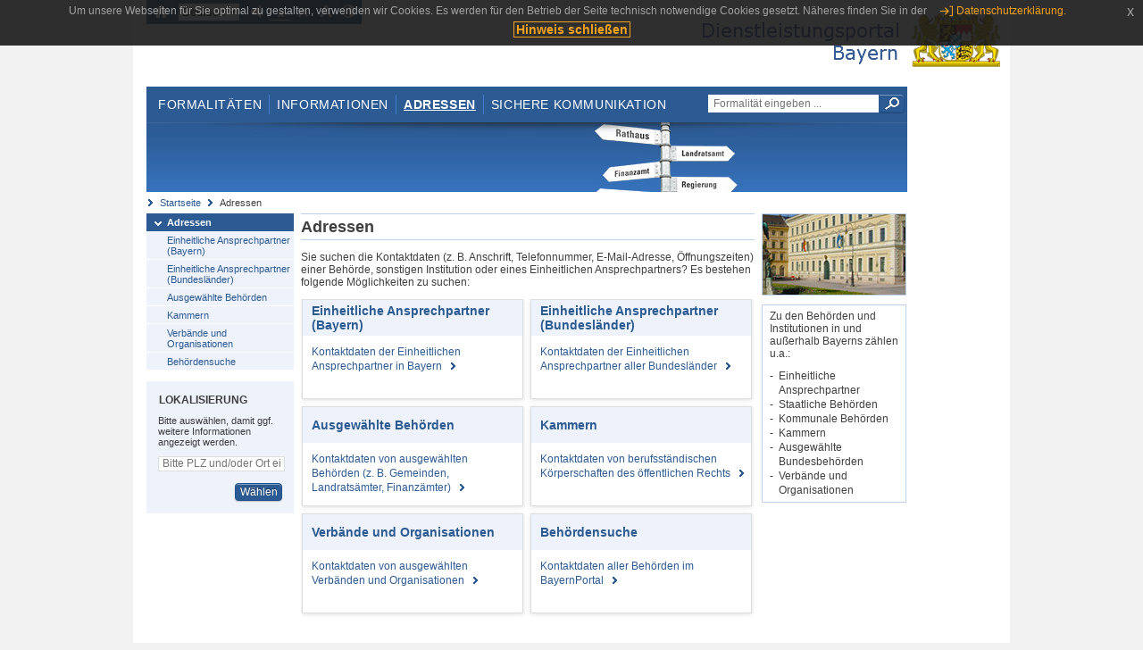

--- FILE ---
content_type: text/html;charset=UTF-8
request_url: https://www.eap.bayern.de/adressen?anliegen=1333254171&dienstleistung=39443585185&nationalitaet=1333254171
body_size: 4195
content:
<!DOCTYPE html>
<html lang="de">
    <head>
    <meta http-equiv="Content-Type" content="text/html; charset=UTF-8" />
    
    
        
        <title>Adressen - Dienstleistungsportal Bayern</title>
        
        
    
    
    <meta name="description" content="Im Dienstleistungsportal Bayern können sich Dienstleister über die erforderlichen Formalitäten und Verfahren sowie über die hierfür zuständigen Behörden informieren." />
    
    
        <meta name="author" content="Bayerisches Staatsministerium der Finanzen und für Heimat" />
        <meta name="publisher" content="Bayerisches Staatsministerium der Finanzen und für Heimat" />
    
    
    
    
        <meta name="robots" content="noindex">
        <meta name="robots" content="nofollow">
    
    
    <link rel="shortcut icon" type="image/x-icon" href="/favicon.ico" />
    
    <link href="/css/style.common.css?v=5" rel="stylesheet" type="text/css" media="all" />
    <link href="/css/style.structure.css?v=5" rel="stylesheet" type="text/css" media="screen" />
    <link href="/css/style_print.css" rel="stylesheet" type="text/css" media="print" />
    <link href="/js/jquery-ui/jquery-ui.min.css?v=1.13.2" rel="stylesheet" type="text/css" media="screen" />
    <link href="/js/jquery-ui/jquery-ui-customization.css?v=1" rel="stylesheet" type="text/css" media="screen" />
    
    
        <!--[if lte IE 7]><link rel="stylesheet" type="text/css" media="screen" href="/css/style.ie7.css" ></link><![endif]-->
        <!--[if lte IE 8]><link rel="stylesheet" type="text/css" media="screen,projection" href="/css/style.ie8.css" ></link><![endif]-->
    
    <link href="/css/style.moz.css" rel="stylesheet" type="text/css" media="all" />
    
    <link href="/js/cookiePopup/css/jquery-eu-cookie-law-popup.css" type="text/css" rel="stylesheet" />
    
    <link id="fontsize" href="/css/style.fontsize.css" rel="stylesheet" type="text/css" media="all" />
    <link id="contrast" href="/css/style.color.css?v=5" rel="stylesheet" type="text/css" media="all" />
    
    
</head>
    <body>
        <div id="page">

            
            
                <div id="header">
                    <div id="sprungmarken">
                        <h5 class="hide" >Sprungmarken</h5>
                        <ul>
                            <li><a class="hide" href="#content" >Zum Inhalt</a></li>
                            <li><a class="hide" href="#service_navigation" >Zur Servicenavigation</a></li>
                            <li><a class="hide" href="#main_navigation" >Zur Hauptnavigation</a></li>
                            <li><a class="hide" href="#breadcrumb" >Zu 'Ihrem Standort'</a></li>
                            <li><a class="hide" href="#navigation" >Zur Navigation innerhalb dieses Bereichs</a></li>
                        </ul>
                    </div>
                    
                    
        <div id="service_navigation">
            <h5 class="hide" >Servicenavigation</h5>
            <ul>
                <li>
                    <a href="/?anliegen=1333254171&amp;dienstleistung=39443585185&amp;nationalitaet=1333254171" title="Startseite">
                        <img src="/img/icons/icon-home.png" alt="Startseite" />
                    </a>
                </li>
                <li>
                    
<!--                     <c:if test="${not empty breadcrumbs}"> -->
<!--                         <dlrwww:rewrite page="${breadcrumbs[fn:length(breadcrumbs) - 1].path}" var="currentPage" /> -->
<!--                     </c:if> -->
                    <form name="changeLanguage" action="#" method="post">
                        <div>
                            <select name="locale" onchange="document.changeLanguage.submit();" size="1">
                                <option value="de" selected="selected">Deutsch</option>
                                <option value="en">English</option>
                                <option value="cs">&#269;e&scaron;tina</option>
                            </select>
                            
                            <input type="hidden" name="sprachwahl" value="true">
                            <noscript>
                              <input type="submit" value="Sprache auswählen" />
                            </noscript>
                        </div>
                    </form>
                </li>
        
                <li>
                    <a accesskey="L" href="https://app.readspeaker.com/cgi-bin/rsent?customerid=6759&amp;amp;lang=de_de&amp;amp;voice=de_hans&amp;amp;readid=&lt;readid&gt;&amp;amp;url=&lt;url&gt;&amp;readid=content&amp;url=http%3A%2F%2Fwww.eap.bayern.de%2Fadressen%3Fanliegen%3D1333254171%26dienstleistung%3D39443585185%26nationalitaet%3D1333254171" onclick="readpage(this.href, 'readspeaker_player'); return false;" title="Seite vorlesen">
                        <img src="/img/icons/icon-read.png" alt="Seite vorlesen" />
                    </a>
                </li>
                
                <!-- Einstellen der Schriftgröße per Click-Event mit Javascript -->
                <li id="fontSizeNormal" class="fontSizeSwitch noBorder currentFontSize">
                    <a href="" data-path="/css/style.fontsize.css" title="Normale Textgröße verwenden">
                        <img src="/img/icons/icon-normal-fontsize.png" alt="Normale Textgröße verwenden" />
                    </a>
                </li>
                <li id="fontSizeLarge" class="fontSizeSwitch noBorder">
                    <a href="" data-path="/css/style.fontsize_large.css" title="Große Textgröße verwenden">
                        <img src="/img/icons/icon-large-fontsize.png" alt="Große Textgröße verwenden" />
                    </a>
                </li>
                <li id="fontSizeHuge" class="fontSizeSwitch">
                    <a href="" data-path="/css/style.fontsize_huge.css" title="Sehr große Textgröße verwenden">
                        <img src="/img/icons/icon-huge-fontsize.png" alt="Sehr große Textgröße verwenden" />
                    </a>
                </li>
                
                <!-- Umschalten des Kontrasts per Click-Event mit Javascript  -->
                <li id="contrastSwitch" class="noBorder">
                    <a href="" data-path="/" title="Kontrastwechsel">
                        <img src="/img/icons/icon-contrast.png" alt="Kontrastwechsel" />
                    </a>
                </li>
            </ul>
        </div>
    
                    
                    <div id="logo">
                        <h1 class="hide" >Dienstleistungsportal Bayern</h1>
                        <a href="/?anliegen=1333254171&amp;dienstleistung=39443585185&amp;nationalitaet=1333254171">
                            <img src="/img/logos/logo_dienstleistungsportal.jpg" alt="Großes Staatswappen des Freistaats Bayern und Schriftzug - Link zur Startseite" />
                        </a>
                    </div>
                    
                    <!-- keyvisual start -->
                    <div id="keyvisual">
                        <!-- main_navigation start -->
                        <div id="main_navigation">
                            <ul>
                                <li>
                                    <a href="/formalitaeten?anliegen=1333254171&amp;dienstleistung=39443585185&amp;nationalitaet=1333254171" >Formalitäten</a>
                                </li>
                                <li>
                                    <a href="/informationen?anliegen=1333254171&amp;dienstleistung=39443585185&amp;nationalitaet=1333254171" >Informationen</a>
                                </li>
                                <li>
                                    <a class="active"
                                            href="/adressen?anliegen=1333254171&amp;dienstleistung=39443585185&amp;nationalitaet=1333254171" >Adressen</a>
                                </li>
                                <li class="noBorder">
                                    <a href="/sichere-kommunikation.htm?anliegen=1333254171&amp;dienstleistung=39443585185&amp;nationalitaet=1333254171">Sichere Kommunikation</a>
                                </li>
                            </ul>
                        </div>
                        <!-- main_navigation end -->
                        
                        <!-- quicksearch start -->
                        <div id="quicksearch">
                            <form action="/formalitaeten/formalitaeten-suche?anliegen=1333254171&amp;dienstleistung=39443585185&amp;nationalitaet=1333254171" method="post" class="form">
                                <label for="searchform_text" class="hide" >Suche</label>
                                <input type="text" class="quicksearch" id="searchform_text" name="muster" placeholder="Formalität eingeben ..." value="" />
                                <button type="submit" class="submit" title="Suche starten">
                                    <img src="/img/icons/icon-search.png" alt="Suche starten">
                                    <span class="hide" >Suche starten</span>
                                </button>
                            </form>
                        </div>
                        <!-- quicksearch end -->
                        
                        
        <img src="/img/banner/top-adressen.jpg" alt="">
    
                    </div>
                    <!-- keyvisual end -->
                </div>
            
            
            
            
            
        <div id="breadcrumb">
            <ul>
                <li><a href="/" title="Startseite" >Startseite</a></li>
                <li>
                    
                    
                        Adressen
                    
                </li>
            </ul>
        </div>
    
            
            
            
            
        <div id="navigation">
            <ul>
                <li>
                    <a href="/adressen?anliegen=1333254171&amp;dienstleistung=39443585185&amp;nationalitaet=1333254171" class="act" title="Adressen" >Adressen</a>
                    <ul>
                        <li>
                            <a href="/adressen/einheitliche-ansprechpartner-bayern?anliegen=1333254171&amp;dienstleistung=39443585185&amp;nationalitaet=1333254171" title="Einheitliche Ansprechpartner (Bayern)" >Einheitliche Ansprechpartner (Bayern)</a>
                        </li>
                        <li>
                            <a href="/adressen/einheitliche-ansprechpartner-laender?anliegen=1333254171&amp;dienstleistung=39443585185&amp;nationalitaet=1333254171" title="Einheitliche Ansprechpartner (Bundesländer)" >Einheitliche Ansprechpartner (Bundesländer)</a>
                        </li>
                        <li>
                            <a href="/adressen/behoerden?anliegen=1333254171&amp;dienstleistung=39443585185&amp;nationalitaet=1333254171" title="Ausgewählte Behörden" >Ausgewählte Behörden</a>
                        </li>
                        <li>
                            <a href="/adressen/kammern?anliegen=1333254171&amp;dienstleistung=39443585185&amp;nationalitaet=1333254171" title="Kammern" >Kammern</a>
                        </li>
                        <li>
                            <a href="/adressen/verbaende-organisationen?anliegen=1333254171&amp;dienstleistung=39443585185&amp;nationalitaet=1333254171" title="Verbände und Organisationen" >Verbände und Organisationen</a>
                        </li>
                        <li>
                            <a href="/adressen/behoerden-suche?anliegen=1333254171&amp;dienstleistung=39443585185&amp;nationalitaet=1333254171" title="Behördensuche" >Behördensuche</a>
                        </li>
                    </ul>
                </li>
            </ul>
            
            
            
                
        <div id="localizationBox" class="marginalbox">
            <h5 >Lokalisierung</h5>
            
            
            <!-- Wenn Benutzer nicht lokalisiert ist, Hinweis geben -->
            <p>Bitte auswählen, damit ggf. weitere Informationen angezeigt werden.</p>
            
            <form action="/lokalisierung" method="post" name="localizeForm" class="form" id="localization">
                
                <input type="hidden" name="pfad" value="/adressen?anliegen=1333254171&amp;dienstleistung=39443585185&amp;nationalitaet=1333254171" />

                <div class="fields-wrapper">
                    <input class="text ui-autocomplete-input" type="text" name="suchbegriff_ort"
                        value=""
                        id="suchbegriff_ort" placeholder="Bitte PLZ und/oder Ort eingeben" />
                </div>

                <div class="buttonbar right">
                    
                    <button name="Wählen" class="button" type="submit" >Wählen</button>
                </div>

            </form>
        </div>
    
            
        </div>
    
            

            
            <div id="content">
                <div id="readspeaker_player" class="rs_preserve rs_skip"></div>
                
                
        
            <div class="col_main">
            <h2 >Adressen</h2>
            <p >Sie suchen die Kontaktdaten (z.&nbsp;B. Anschrift, Telefonnummer, E-Mail-Adresse, Öffnungszeiten) einer Behörde, sonstigen Institution oder eines Einheitlichen Ansprechpartners? Es bestehen folgende Möglichkeiten zu suchen:</p>
            
            <ul class="box-info">
                <li class="shadow-df cc-mr7">
                    <h3>
                        <a href="/adressen/einheitliche-ansprechpartner-bayern?anliegen=1333254171&amp;dienstleistung=39443585185&amp;nationalitaet=1333254171" >Einheitliche Ansprechpartner (Bayern)</a>
                    </h3>
                    <a href="/adressen/einheitliche-ansprechpartner-bayern?anliegen=1333254171&amp;dienstleistung=39443585185&amp;nationalitaet=1333254171">Kontaktdaten der Einheitlichen Ansprechpartner in Bayern<i class="cc-arrow-dark"></i></a>
                </li>
                <li class="shadow-df">
                    <h3>
                        <a href="/adressen/einheitliche-ansprechpartner-laender?anliegen=1333254171&amp;dienstleistung=39443585185&amp;nationalitaet=1333254171" >Einheitliche Ansprechpartner (Bundesländer)</a>
                    </h3>
                    <a href="/adressen/einheitliche-ansprechpartner-laender?anliegen=1333254171&amp;dienstleistung=39443585185&amp;nationalitaet=1333254171">Kontaktdaten der Einheitlichen Ansprechpartner aller Bundesländer<i class="cc-arrow-dark"></i></a>
                </li>
                <li class="shadow-df cc-mr7">
                    <h3>
                        <a href="/adressen/behoerden?anliegen=1333254171&amp;dienstleistung=39443585185&amp;nationalitaet=1333254171" >Ausgewählte Behörden</a>
                    </h3>
                    <a href="/adressen/behoerden?anliegen=1333254171&amp;dienstleistung=39443585185&amp;nationalitaet=1333254171">Kontaktdaten von ausgewählten Behörden (z.&nbsp;B. Gemeinden, Landratsämter, Finanzämter)<i class="cc-arrow-dark"></i></a>
                </li>
                <li class="shadow-df">
                    <h3>
                        <a href="/adressen/kammern?anliegen=1333254171&amp;dienstleistung=39443585185&amp;nationalitaet=1333254171" >Kammern</a>
                    </h3>
                    <a href="/adressen/kammern?anliegen=1333254171&amp;dienstleistung=39443585185&amp;nationalitaet=1333254171">Kontaktdaten von berufsständischen Körperschaften des öffentlichen Rechts<i class="cc-arrow-dark"></i></a>
                </li>
                <li class="shadow-df cc-mr7">
                    <h3>
                        <a href="/adressen/verbaende-organisationen?anliegen=1333254171&amp;dienstleistung=39443585185&amp;nationalitaet=1333254171" >Verbände und Organisationen</a>
                    </h3>
                    <a href="/adressen/verbaende-organisationen?anliegen=1333254171&amp;dienstleistung=39443585185&amp;nationalitaet=1333254171">Kontaktdaten von ausgewählten Verbänden und Organisationen<i class="cc-arrow-dark"></i></a>
                </li>
                <li class="shadow-df">
                    <h3>
                        <a href="/adressen/behoerden-suche?anliegen=1333254171&amp;dienstleistung=39443585185&amp;nationalitaet=1333254171" >Behördensuche</a>
                    </h3>
                    <a href="/adressen/behoerden-suche?anliegen=1333254171&amp;dienstleistung=39443585185&amp;nationalitaet=1333254171">Kontaktdaten aller Behörden im BayernPortal<i class="cc-arrow-dark"></i></a>
                </li>
            </ul>
        </div>
        
        
            <div class="col_marginal">
                <h3 class="hide" >Weitere Informationen in diesem Kontext</h3>
                <div class="marginalbox image">
                    <img src="/img/treasure/adressen.jpg" alt="" />
                </div>
                <div class="marginalbox">
                    <div>
                        <p >Zu den Behörden und Institutionen in und außerhalb Bayerns zählen u.a.:</p>
                        <ul class="overview">
                            <li >Einheitliche Ansprechpartner</li>
                            <li >Staatliche Behörden</li>
                            <li >Kommunale Behörden</li>
                            <li >Kammern</li>
                            <li >Ausgewählte Bundesbehörden</li>
                            <li >Verbände und Organisationen</li>
                        </ul>
                    </div>
                </div>
            </div>
        
        
        
                
                
                    
        <div class="topLink col_clear">
            <p><a href="#page" class="gotoTop" title="Zum Seitenanfang" >Zum Seitenanfang</a></p>
        </div>
    
                
            </div>
            
            
            
            
        <div id="footer">
            <hr class="hide" />
            <h5 class="hide" >Fußzeile</h5>
            <ul>
                <li class="first">
                    <a href="/impressum.htm?anliegen=1333254171&amp;dienstleistung=39443585185&amp;nationalitaet=1333254171" >Impressum</a>
                </li>
                <li>
                    <a href="/datenschutz.htm?anliegen=1333254171&amp;dienstleistung=39443585185&amp;nationalitaet=1333254171" >Datenschutzerklärung</a>
                </li>
                <li>
                    <a href="/kontakt.htm?anliegen=1333254171&amp;dienstleistung=39443585185&amp;nationalitaet=1333254171" >Kontakt</a>
                </li>
                <li>
                    <a class="last" target="_blank" href="https://www.bayernportal.de" >BayernPortal</a>
                </li>
            </ul>
        </div>
    
        </div>
        
        
        
        <script src="/js/jquery-3.7.1.min.js"></script>
        <script src="/js/jquery-ui/jquery-ui.min.js"></script>
    
        <script src="/js/cookiePopup/js/jquery-eu-cookie-law-popup.js" type="text/javascript"></script>
    
        <script type="text/javascript" src="/js/dlr.js?v=2"></script>
        
        <script type="text/javascript">
            prepareCookiePopup("Um unsere Webseiten f\u00FCr Sie optimal zu gestalten, verwenden wir Cookies. Es werden f\u00FCr den Betrieb der Seite technisch notwendige Cookies gesetzt. N\u00E4heres finden Sie in der <a class=\"eupopup-button eupopup-button_2\" href=\"\/datenschutz.htm\">Datenschutzerkl\u00E4rung.<\/a>", "Hinweis schlie\u00DFen");
        </script>
        
        <script src="/js/jquery.dienstleistungsportal.js?v=7"></script>
        <script src="/js/jquery.legende.js?v=1"></script>
        
        <script>
            $(document).ready(
                    function() {
                        initStandortAutocomplete("\/");
                        bindSchriftformHinweisDialog(
                                "Weiter zum Formular",
                                "Abbrechen");
                    });
        </script>
        
        <!--*/ Für HTML5-CSS3-Version von ReadSpeaker */-->
        <script src="/readspeaker/ReadSpeaker.js?pids=embhl"></script>
        
        
    
    </body>
</html>